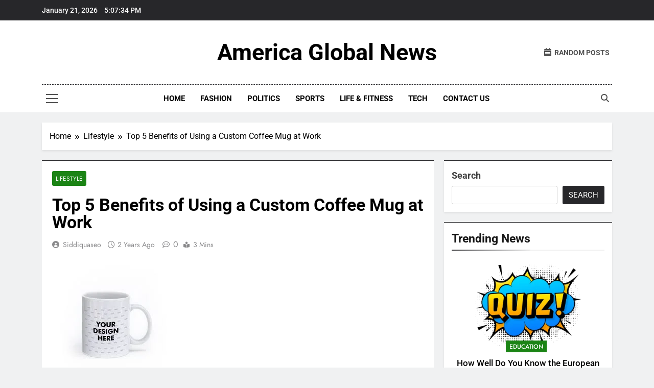

--- FILE ---
content_type: text/html; charset=UTF-8
request_url: https://americaglobalnews.com/top-5-benefits-of-using-a-custom-coffee-mug-at-work/
body_size: 19804
content:
<!doctype html>
<html lang="en-US">
<head>
	<meta charset="UTF-8">
	<meta name="viewport" content="width=device-width, initial-scale=1">
	<link rel="profile" href="https://gmpg.org/xfn/11">
	<title>Top 5 Benefits of Using a Custom Coffee Mug at Work &#8211; America Global News</title>
<meta name='robots' content='max-image-preview:large' />
<link rel="alternate" type="application/rss+xml" title="America Global News &raquo; Feed" href="https://americaglobalnews.com/feed/" />
<link rel="alternate" title="oEmbed (JSON)" type="application/json+oembed" href="https://americaglobalnews.com/wp-json/oembed/1.0/embed?url=https%3A%2F%2Famericaglobalnews.com%2Ftop-5-benefits-of-using-a-custom-coffee-mug-at-work%2F" />
<link rel="alternate" title="oEmbed (XML)" type="text/xml+oembed" href="https://americaglobalnews.com/wp-json/oembed/1.0/embed?url=https%3A%2F%2Famericaglobalnews.com%2Ftop-5-benefits-of-using-a-custom-coffee-mug-at-work%2F&#038;format=xml" />
<style id='wp-img-auto-sizes-contain-inline-css'>
img:is([sizes=auto i],[sizes^="auto," i]){contain-intrinsic-size:3000px 1500px}
/*# sourceURL=wp-img-auto-sizes-contain-inline-css */
</style>

<style id='wp-emoji-styles-inline-css'>

	img.wp-smiley, img.emoji {
		display: inline !important;
		border: none !important;
		box-shadow: none !important;
		height: 1em !important;
		width: 1em !important;
		margin: 0 0.07em !important;
		vertical-align: -0.1em !important;
		background: none !important;
		padding: 0 !important;
	}
/*# sourceURL=wp-emoji-styles-inline-css */
</style>
<link rel='stylesheet' id='wp-block-library-css' href='https://americaglobalnews.com/wp-includes/css/dist/block-library/style.min.css?ver=6.9' media='all' />
<style id='wp-block-heading-inline-css'>
h1:where(.wp-block-heading).has-background,h2:where(.wp-block-heading).has-background,h3:where(.wp-block-heading).has-background,h4:where(.wp-block-heading).has-background,h5:where(.wp-block-heading).has-background,h6:where(.wp-block-heading).has-background{padding:1.25em 2.375em}h1.has-text-align-left[style*=writing-mode]:where([style*=vertical-lr]),h1.has-text-align-right[style*=writing-mode]:where([style*=vertical-rl]),h2.has-text-align-left[style*=writing-mode]:where([style*=vertical-lr]),h2.has-text-align-right[style*=writing-mode]:where([style*=vertical-rl]),h3.has-text-align-left[style*=writing-mode]:where([style*=vertical-lr]),h3.has-text-align-right[style*=writing-mode]:where([style*=vertical-rl]),h4.has-text-align-left[style*=writing-mode]:where([style*=vertical-lr]),h4.has-text-align-right[style*=writing-mode]:where([style*=vertical-rl]),h5.has-text-align-left[style*=writing-mode]:where([style*=vertical-lr]),h5.has-text-align-right[style*=writing-mode]:where([style*=vertical-rl]),h6.has-text-align-left[style*=writing-mode]:where([style*=vertical-lr]),h6.has-text-align-right[style*=writing-mode]:where([style*=vertical-rl]){rotate:180deg}
/*# sourceURL=https://americaglobalnews.com/wp-includes/blocks/heading/style.min.css */
</style>
<style id='wp-block-latest-posts-inline-css'>
.wp-block-latest-posts{box-sizing:border-box}.wp-block-latest-posts.alignleft{margin-right:2em}.wp-block-latest-posts.alignright{margin-left:2em}.wp-block-latest-posts.wp-block-latest-posts__list{list-style:none}.wp-block-latest-posts.wp-block-latest-posts__list li{clear:both;overflow-wrap:break-word}.wp-block-latest-posts.is-grid{display:flex;flex-wrap:wrap}.wp-block-latest-posts.is-grid li{margin:0 1.25em 1.25em 0;width:100%}@media (min-width:600px){.wp-block-latest-posts.columns-2 li{width:calc(50% - .625em)}.wp-block-latest-posts.columns-2 li:nth-child(2n){margin-right:0}.wp-block-latest-posts.columns-3 li{width:calc(33.33333% - .83333em)}.wp-block-latest-posts.columns-3 li:nth-child(3n){margin-right:0}.wp-block-latest-posts.columns-4 li{width:calc(25% - .9375em)}.wp-block-latest-posts.columns-4 li:nth-child(4n){margin-right:0}.wp-block-latest-posts.columns-5 li{width:calc(20% - 1em)}.wp-block-latest-posts.columns-5 li:nth-child(5n){margin-right:0}.wp-block-latest-posts.columns-6 li{width:calc(16.66667% - 1.04167em)}.wp-block-latest-posts.columns-6 li:nth-child(6n){margin-right:0}}:root :where(.wp-block-latest-posts.is-grid){padding:0}:root :where(.wp-block-latest-posts.wp-block-latest-posts__list){padding-left:0}.wp-block-latest-posts__post-author,.wp-block-latest-posts__post-date{display:block;font-size:.8125em}.wp-block-latest-posts__post-excerpt,.wp-block-latest-posts__post-full-content{margin-bottom:1em;margin-top:.5em}.wp-block-latest-posts__featured-image a{display:inline-block}.wp-block-latest-posts__featured-image img{height:auto;max-width:100%;width:auto}.wp-block-latest-posts__featured-image.alignleft{float:left;margin-right:1em}.wp-block-latest-posts__featured-image.alignright{float:right;margin-left:1em}.wp-block-latest-posts__featured-image.aligncenter{margin-bottom:1em;text-align:center}
/*# sourceURL=https://americaglobalnews.com/wp-includes/blocks/latest-posts/style.min.css */
</style>
<style id='wp-block-search-inline-css'>
.wp-block-search__button{margin-left:10px;word-break:normal}.wp-block-search__button.has-icon{line-height:0}.wp-block-search__button svg{height:1.25em;min-height:24px;min-width:24px;width:1.25em;fill:currentColor;vertical-align:text-bottom}:where(.wp-block-search__button){border:1px solid #ccc;padding:6px 10px}.wp-block-search__inside-wrapper{display:flex;flex:auto;flex-wrap:nowrap;max-width:100%}.wp-block-search__label{width:100%}.wp-block-search.wp-block-search__button-only .wp-block-search__button{box-sizing:border-box;display:flex;flex-shrink:0;justify-content:center;margin-left:0;max-width:100%}.wp-block-search.wp-block-search__button-only .wp-block-search__inside-wrapper{min-width:0!important;transition-property:width}.wp-block-search.wp-block-search__button-only .wp-block-search__input{flex-basis:100%;transition-duration:.3s}.wp-block-search.wp-block-search__button-only.wp-block-search__searchfield-hidden,.wp-block-search.wp-block-search__button-only.wp-block-search__searchfield-hidden .wp-block-search__inside-wrapper{overflow:hidden}.wp-block-search.wp-block-search__button-only.wp-block-search__searchfield-hidden .wp-block-search__input{border-left-width:0!important;border-right-width:0!important;flex-basis:0;flex-grow:0;margin:0;min-width:0!important;padding-left:0!important;padding-right:0!important;width:0!important}:where(.wp-block-search__input){appearance:none;border:1px solid #949494;flex-grow:1;font-family:inherit;font-size:inherit;font-style:inherit;font-weight:inherit;letter-spacing:inherit;line-height:inherit;margin-left:0;margin-right:0;min-width:3rem;padding:8px;text-decoration:unset!important;text-transform:inherit}:where(.wp-block-search__button-inside .wp-block-search__inside-wrapper){background-color:#fff;border:1px solid #949494;box-sizing:border-box;padding:4px}:where(.wp-block-search__button-inside .wp-block-search__inside-wrapper) .wp-block-search__input{border:none;border-radius:0;padding:0 4px}:where(.wp-block-search__button-inside .wp-block-search__inside-wrapper) .wp-block-search__input:focus{outline:none}:where(.wp-block-search__button-inside .wp-block-search__inside-wrapper) :where(.wp-block-search__button){padding:4px 8px}.wp-block-search.aligncenter .wp-block-search__inside-wrapper{margin:auto}.wp-block[data-align=right] .wp-block-search.wp-block-search__button-only .wp-block-search__inside-wrapper{float:right}
/*# sourceURL=https://americaglobalnews.com/wp-includes/blocks/search/style.min.css */
</style>
<style id='wp-block-group-inline-css'>
.wp-block-group{box-sizing:border-box}:where(.wp-block-group.wp-block-group-is-layout-constrained){position:relative}
/*# sourceURL=https://americaglobalnews.com/wp-includes/blocks/group/style.min.css */
</style>
<style id='wp-block-paragraph-inline-css'>
.is-small-text{font-size:.875em}.is-regular-text{font-size:1em}.is-large-text{font-size:2.25em}.is-larger-text{font-size:3em}.has-drop-cap:not(:focus):first-letter{float:left;font-size:8.4em;font-style:normal;font-weight:100;line-height:.68;margin:.05em .1em 0 0;text-transform:uppercase}body.rtl .has-drop-cap:not(:focus):first-letter{float:none;margin-left:.1em}p.has-drop-cap.has-background{overflow:hidden}:root :where(p.has-background){padding:1.25em 2.375em}:where(p.has-text-color:not(.has-link-color)) a{color:inherit}p.has-text-align-left[style*="writing-mode:vertical-lr"],p.has-text-align-right[style*="writing-mode:vertical-rl"]{rotate:180deg}
/*# sourceURL=https://americaglobalnews.com/wp-includes/blocks/paragraph/style.min.css */
</style>
<style id='global-styles-inline-css'>
:root{--wp--preset--aspect-ratio--square: 1;--wp--preset--aspect-ratio--4-3: 4/3;--wp--preset--aspect-ratio--3-4: 3/4;--wp--preset--aspect-ratio--3-2: 3/2;--wp--preset--aspect-ratio--2-3: 2/3;--wp--preset--aspect-ratio--16-9: 16/9;--wp--preset--aspect-ratio--9-16: 9/16;--wp--preset--color--black: #000000;--wp--preset--color--cyan-bluish-gray: #abb8c3;--wp--preset--color--white: #ffffff;--wp--preset--color--pale-pink: #f78da7;--wp--preset--color--vivid-red: #cf2e2e;--wp--preset--color--luminous-vivid-orange: #ff6900;--wp--preset--color--luminous-vivid-amber: #fcb900;--wp--preset--color--light-green-cyan: #7bdcb5;--wp--preset--color--vivid-green-cyan: #00d084;--wp--preset--color--pale-cyan-blue: #8ed1fc;--wp--preset--color--vivid-cyan-blue: #0693e3;--wp--preset--color--vivid-purple: #9b51e0;--wp--preset--gradient--vivid-cyan-blue-to-vivid-purple: linear-gradient(135deg,rgb(6,147,227) 0%,rgb(155,81,224) 100%);--wp--preset--gradient--light-green-cyan-to-vivid-green-cyan: linear-gradient(135deg,rgb(122,220,180) 0%,rgb(0,208,130) 100%);--wp--preset--gradient--luminous-vivid-amber-to-luminous-vivid-orange: linear-gradient(135deg,rgb(252,185,0) 0%,rgb(255,105,0) 100%);--wp--preset--gradient--luminous-vivid-orange-to-vivid-red: linear-gradient(135deg,rgb(255,105,0) 0%,rgb(207,46,46) 100%);--wp--preset--gradient--very-light-gray-to-cyan-bluish-gray: linear-gradient(135deg,rgb(238,238,238) 0%,rgb(169,184,195) 100%);--wp--preset--gradient--cool-to-warm-spectrum: linear-gradient(135deg,rgb(74,234,220) 0%,rgb(151,120,209) 20%,rgb(207,42,186) 40%,rgb(238,44,130) 60%,rgb(251,105,98) 80%,rgb(254,248,76) 100%);--wp--preset--gradient--blush-light-purple: linear-gradient(135deg,rgb(255,206,236) 0%,rgb(152,150,240) 100%);--wp--preset--gradient--blush-bordeaux: linear-gradient(135deg,rgb(254,205,165) 0%,rgb(254,45,45) 50%,rgb(107,0,62) 100%);--wp--preset--gradient--luminous-dusk: linear-gradient(135deg,rgb(255,203,112) 0%,rgb(199,81,192) 50%,rgb(65,88,208) 100%);--wp--preset--gradient--pale-ocean: linear-gradient(135deg,rgb(255,245,203) 0%,rgb(182,227,212) 50%,rgb(51,167,181) 100%);--wp--preset--gradient--electric-grass: linear-gradient(135deg,rgb(202,248,128) 0%,rgb(113,206,126) 100%);--wp--preset--gradient--midnight: linear-gradient(135deg,rgb(2,3,129) 0%,rgb(40,116,252) 100%);--wp--preset--font-size--small: 13px;--wp--preset--font-size--medium: 20px;--wp--preset--font-size--large: 36px;--wp--preset--font-size--x-large: 42px;--wp--preset--spacing--20: 0.44rem;--wp--preset--spacing--30: 0.67rem;--wp--preset--spacing--40: 1rem;--wp--preset--spacing--50: 1.5rem;--wp--preset--spacing--60: 2.25rem;--wp--preset--spacing--70: 3.38rem;--wp--preset--spacing--80: 5.06rem;--wp--preset--shadow--natural: 6px 6px 9px rgba(0, 0, 0, 0.2);--wp--preset--shadow--deep: 12px 12px 50px rgba(0, 0, 0, 0.4);--wp--preset--shadow--sharp: 6px 6px 0px rgba(0, 0, 0, 0.2);--wp--preset--shadow--outlined: 6px 6px 0px -3px rgb(255, 255, 255), 6px 6px rgb(0, 0, 0);--wp--preset--shadow--crisp: 6px 6px 0px rgb(0, 0, 0);}:where(.is-layout-flex){gap: 0.5em;}:where(.is-layout-grid){gap: 0.5em;}body .is-layout-flex{display: flex;}.is-layout-flex{flex-wrap: wrap;align-items: center;}.is-layout-flex > :is(*, div){margin: 0;}body .is-layout-grid{display: grid;}.is-layout-grid > :is(*, div){margin: 0;}:where(.wp-block-columns.is-layout-flex){gap: 2em;}:where(.wp-block-columns.is-layout-grid){gap: 2em;}:where(.wp-block-post-template.is-layout-flex){gap: 1.25em;}:where(.wp-block-post-template.is-layout-grid){gap: 1.25em;}.has-black-color{color: var(--wp--preset--color--black) !important;}.has-cyan-bluish-gray-color{color: var(--wp--preset--color--cyan-bluish-gray) !important;}.has-white-color{color: var(--wp--preset--color--white) !important;}.has-pale-pink-color{color: var(--wp--preset--color--pale-pink) !important;}.has-vivid-red-color{color: var(--wp--preset--color--vivid-red) !important;}.has-luminous-vivid-orange-color{color: var(--wp--preset--color--luminous-vivid-orange) !important;}.has-luminous-vivid-amber-color{color: var(--wp--preset--color--luminous-vivid-amber) !important;}.has-light-green-cyan-color{color: var(--wp--preset--color--light-green-cyan) !important;}.has-vivid-green-cyan-color{color: var(--wp--preset--color--vivid-green-cyan) !important;}.has-pale-cyan-blue-color{color: var(--wp--preset--color--pale-cyan-blue) !important;}.has-vivid-cyan-blue-color{color: var(--wp--preset--color--vivid-cyan-blue) !important;}.has-vivid-purple-color{color: var(--wp--preset--color--vivid-purple) !important;}.has-black-background-color{background-color: var(--wp--preset--color--black) !important;}.has-cyan-bluish-gray-background-color{background-color: var(--wp--preset--color--cyan-bluish-gray) !important;}.has-white-background-color{background-color: var(--wp--preset--color--white) !important;}.has-pale-pink-background-color{background-color: var(--wp--preset--color--pale-pink) !important;}.has-vivid-red-background-color{background-color: var(--wp--preset--color--vivid-red) !important;}.has-luminous-vivid-orange-background-color{background-color: var(--wp--preset--color--luminous-vivid-orange) !important;}.has-luminous-vivid-amber-background-color{background-color: var(--wp--preset--color--luminous-vivid-amber) !important;}.has-light-green-cyan-background-color{background-color: var(--wp--preset--color--light-green-cyan) !important;}.has-vivid-green-cyan-background-color{background-color: var(--wp--preset--color--vivid-green-cyan) !important;}.has-pale-cyan-blue-background-color{background-color: var(--wp--preset--color--pale-cyan-blue) !important;}.has-vivid-cyan-blue-background-color{background-color: var(--wp--preset--color--vivid-cyan-blue) !important;}.has-vivid-purple-background-color{background-color: var(--wp--preset--color--vivid-purple) !important;}.has-black-border-color{border-color: var(--wp--preset--color--black) !important;}.has-cyan-bluish-gray-border-color{border-color: var(--wp--preset--color--cyan-bluish-gray) !important;}.has-white-border-color{border-color: var(--wp--preset--color--white) !important;}.has-pale-pink-border-color{border-color: var(--wp--preset--color--pale-pink) !important;}.has-vivid-red-border-color{border-color: var(--wp--preset--color--vivid-red) !important;}.has-luminous-vivid-orange-border-color{border-color: var(--wp--preset--color--luminous-vivid-orange) !important;}.has-luminous-vivid-amber-border-color{border-color: var(--wp--preset--color--luminous-vivid-amber) !important;}.has-light-green-cyan-border-color{border-color: var(--wp--preset--color--light-green-cyan) !important;}.has-vivid-green-cyan-border-color{border-color: var(--wp--preset--color--vivid-green-cyan) !important;}.has-pale-cyan-blue-border-color{border-color: var(--wp--preset--color--pale-cyan-blue) !important;}.has-vivid-cyan-blue-border-color{border-color: var(--wp--preset--color--vivid-cyan-blue) !important;}.has-vivid-purple-border-color{border-color: var(--wp--preset--color--vivid-purple) !important;}.has-vivid-cyan-blue-to-vivid-purple-gradient-background{background: var(--wp--preset--gradient--vivid-cyan-blue-to-vivid-purple) !important;}.has-light-green-cyan-to-vivid-green-cyan-gradient-background{background: var(--wp--preset--gradient--light-green-cyan-to-vivid-green-cyan) !important;}.has-luminous-vivid-amber-to-luminous-vivid-orange-gradient-background{background: var(--wp--preset--gradient--luminous-vivid-amber-to-luminous-vivid-orange) !important;}.has-luminous-vivid-orange-to-vivid-red-gradient-background{background: var(--wp--preset--gradient--luminous-vivid-orange-to-vivid-red) !important;}.has-very-light-gray-to-cyan-bluish-gray-gradient-background{background: var(--wp--preset--gradient--very-light-gray-to-cyan-bluish-gray) !important;}.has-cool-to-warm-spectrum-gradient-background{background: var(--wp--preset--gradient--cool-to-warm-spectrum) !important;}.has-blush-light-purple-gradient-background{background: var(--wp--preset--gradient--blush-light-purple) !important;}.has-blush-bordeaux-gradient-background{background: var(--wp--preset--gradient--blush-bordeaux) !important;}.has-luminous-dusk-gradient-background{background: var(--wp--preset--gradient--luminous-dusk) !important;}.has-pale-ocean-gradient-background{background: var(--wp--preset--gradient--pale-ocean) !important;}.has-electric-grass-gradient-background{background: var(--wp--preset--gradient--electric-grass) !important;}.has-midnight-gradient-background{background: var(--wp--preset--gradient--midnight) !important;}.has-small-font-size{font-size: var(--wp--preset--font-size--small) !important;}.has-medium-font-size{font-size: var(--wp--preset--font-size--medium) !important;}.has-large-font-size{font-size: var(--wp--preset--font-size--large) !important;}.has-x-large-font-size{font-size: var(--wp--preset--font-size--x-large) !important;}
/*# sourceURL=global-styles-inline-css */
</style>

<style id='classic-theme-styles-inline-css'>
/*! This file is auto-generated */
.wp-block-button__link{color:#fff;background-color:#32373c;border-radius:9999px;box-shadow:none;text-decoration:none;padding:calc(.667em + 2px) calc(1.333em + 2px);font-size:1.125em}.wp-block-file__button{background:#32373c;color:#fff;text-decoration:none}
/*# sourceURL=/wp-includes/css/classic-themes.min.css */
</style>
<link rel='stylesheet' id='ansar-import-css' href='https://americaglobalnews.com/wp-content/plugins/ansar-import/public/css/ansar-import-public.css?ver=2.1.0' media='all' />
<link rel='stylesheet' id='fontawesome-css' href='https://americaglobalnews.com/wp-content/themes/newsmatic/assets/lib/fontawesome/css/all.min.css?ver=5.15.3' media='all' />
<link rel='stylesheet' id='fontawesome-6-css' href='https://americaglobalnews.com/wp-content/themes/newsmatic/assets/lib/fontawesome-6/css/all.min.css?ver=6.5.1' media='all' />
<link rel='stylesheet' id='slick-css' href='https://americaglobalnews.com/wp-content/themes/newsmatic/assets/lib/slick/slick.css?ver=1.8.1' media='all' />
<link rel='stylesheet' id='newsmatic-typo-fonts-css' href='https://americaglobalnews.com/wp-content/fonts/4e945e3d34b0c4998c8721b643738d15.css' media='all' />
<link rel='stylesheet' id='newsmatic-style-css' href='https://americaglobalnews.com/wp-content/themes/newsmatic/style.css?ver=1.3.18' media='all' />
<style id='newsmatic-style-inline-css'>
body.newsmatic_font_typography{ --newsmatic-global-preset-color-1: #64748b;}
 body.newsmatic_font_typography{ --newsmatic-global-preset-color-2: #27272a;}
 body.newsmatic_font_typography{ --newsmatic-global-preset-color-3: #ef4444;}
 body.newsmatic_font_typography{ --newsmatic-global-preset-color-4: #eab308;}
 body.newsmatic_font_typography{ --newsmatic-global-preset-color-5: #84cc16;}
 body.newsmatic_font_typography{ --newsmatic-global-preset-color-6: #22c55e;}
 body.newsmatic_font_typography{ --newsmatic-global-preset-color-7: #06b6d4;}
 body.newsmatic_font_typography{ --newsmatic-global-preset-color-8: #0284c7;}
 body.newsmatic_font_typography{ --newsmatic-global-preset-color-9: #6366f1;}
 body.newsmatic_font_typography{ --newsmatic-global-preset-color-10: #84cc16;}
 body.newsmatic_font_typography{ --newsmatic-global-preset-color-11: #a855f7;}
 body.newsmatic_font_typography{ --newsmatic-global-preset-color-12: #f43f5e;}
 body.newsmatic_font_typography{ --newsmatic-global-preset-gradient-color-1: linear-gradient( 135deg, #485563 10%, #29323c 100%);}
 body.newsmatic_font_typography{ --newsmatic-global-preset-gradient-color-2: linear-gradient( 135deg, #FF512F 10%, #F09819 100%);}
 body.newsmatic_font_typography{ --newsmatic-global-preset-gradient-color-3: linear-gradient( 135deg, #00416A 10%, #E4E5E6 100%);}
 body.newsmatic_font_typography{ --newsmatic-global-preset-gradient-color-4: linear-gradient( 135deg, #CE9FFC 10%, #7367F0 100%);}
 body.newsmatic_font_typography{ --newsmatic-global-preset-gradient-color-5: linear-gradient( 135deg, #90F7EC 10%, #32CCBC 100%);}
 body.newsmatic_font_typography{ --newsmatic-global-preset-gradient-color-6: linear-gradient( 135deg, #81FBB8 10%, #28C76F 100%);}
 body.newsmatic_font_typography{ --newsmatic-global-preset-gradient-color-7: linear-gradient( 135deg, #EB3349 10%, #F45C43 100%);}
 body.newsmatic_font_typography{ --newsmatic-global-preset-gradient-color-8: linear-gradient( 135deg, #FFF720 10%, #3CD500 100%);}
 body.newsmatic_font_typography{ --newsmatic-global-preset-gradient-color-9: linear-gradient( 135deg, #FF96F9 10%, #C32BAC 100%);}
 body.newsmatic_font_typography{ --newsmatic-global-preset-gradient-color-10: linear-gradient( 135deg, #69FF97 10%, #00E4FF 100%);}
 body.newsmatic_font_typography{ --newsmatic-global-preset-gradient-color-11: linear-gradient( 135deg, #3C8CE7 10%, #00EAFF 100%);}
 body.newsmatic_font_typography{ --newsmatic-global-preset-gradient-color-12: linear-gradient( 135deg, #FF7AF5 10%, #513162 100%);}
 body.newsmatic_font_typography{ --theme-block-top-border-color: var( --newsmatic-global-preset-color-2 );}
.newsmatic_font_typography { --header-padding: 35px;} .newsmatic_font_typography { --header-padding-tablet: 30px;} .newsmatic_font_typography { --header-padding-smartphone: 30px;}.newsmatic_main_body .site-header.layout--default .top-header{ background: var( --newsmatic-global-preset-color-2 )}.newsmatic_font_typography .header-custom-button{ background: linear-gradient(135deg,rgb(178,7,29) 0%,rgb(1,1,1) 100%)}.newsmatic_font_typography .header-custom-button:hover{ background: #b2071d}.newsmatic_font_typography { --site-title-family : Roboto; }
.newsmatic_font_typography { --site-title-weight : 700; }
.newsmatic_font_typography { --site-title-texttransform : capitalize; }
.newsmatic_font_typography { --site-title-textdecoration : none; }
.newsmatic_font_typography { --site-title-size : 45px; }
.newsmatic_font_typography { --site-title-size-tab : 43px; }
.newsmatic_font_typography { --site-title-size-mobile : 40px; }
.newsmatic_font_typography { --site-title-lineheight : 45px; }
.newsmatic_font_typography { --site-title-lineheight-tab : 42px; }
.newsmatic_font_typography { --site-title-lineheight-mobile : 40px; }
.newsmatic_font_typography { --site-title-letterspacing : 0px; }
.newsmatic_font_typography { --site-title-letterspacing-tab : 0px; }
.newsmatic_font_typography { --site-title-letterspacing-mobile : 0px; }
.newsmatic_font_typography { --site-tagline-family : Roboto; }
.newsmatic_font_typography { --site-tagline-weight : 400; }
.newsmatic_font_typography { --site-tagline-texttransform : capitalize; }
.newsmatic_font_typography { --site-tagline-textdecoration : none; }
.newsmatic_font_typography { --site-tagline-size : 16px; }
.newsmatic_font_typography { --site-tagline-size-tab : 16px; }
.newsmatic_font_typography { --site-tagline-size-mobile : 16px; }
.newsmatic_font_typography { --site-tagline-lineheight : 26px; }
.newsmatic_font_typography { --site-tagline-lineheight-tab : 26px; }
.newsmatic_font_typography { --site-tagline-lineheight-mobile : 16px; }
.newsmatic_font_typography { --site-tagline-letterspacing : 0px; }
.newsmatic_font_typography { --site-tagline-letterspacing-tab : 0px; }
.newsmatic_font_typography { --site-tagline-letterspacing-mobile : 0px; }
body .site-branding img.custom-logo{ width: 230px; }@media(max-width: 940px) { body .site-branding img.custom-logo{ width: 200px; } }
@media(max-width: 610px) { body .site-branding img.custom-logo{ width: 200px; } }
.newsmatic_font_typography  { --menu-color-hover : var( --newsmatic-global-preset-color-1 ); }.newsmatic_font_typography  { --sidebar-toggle-color: #525252;}.newsmatic_font_typography  { --sidebar-toggle-color-hover : #1B8415; }.newsmatic_font_typography  { --search-color: #525252;}.newsmatic_font_typography  { --search-color-hover : #1B8415; }.newsmatic_main_body { --site-bk-color: #F0F1F2}.newsmatic_font_typography  { --move-to-top-background-color: #1B8415;}.newsmatic_font_typography  { --move-to-top-background-color-hover : #1B8415; }.newsmatic_font_typography  { --move-to-top-color: #fff;}.newsmatic_font_typography  { --move-to-top-color-hover : #fff; }@media(max-width: 610px) { .ads-banner{ display : block;} }@media(max-width: 610px) { body #newsmatic-scroll-to-top.show{ display : none;} }body .site-header.layout--default .menu-section .row{ border-top: 1px dashed var( --newsmatic-global-preset-color-2 );}body .site-footer.dark_bk{ border-top: 5px none var( --newsmatic-global-preset-color-2 );}.newsmatic_main_body .site-header.layout--default .site-branding-section { background-image: url() }.newsmatic_main_body .site-header.layout--default .site-branding-section{ background-position:center top}.newsmatic_main_body .site-header.layout--default .site-branding-section{ background-attachment: scroll}.newsmatic_main_body .site-header.layout--default .site-branding-section{ background-size: cover}.newsmatic_font_typography  { --custom-btn-color: #ffffff;}.newsmatic_font_typography  { --custom-btn-color-hover : #ffffff; } body.newsmatic_main_body{ --theme-color-red: var( --newsmatic-global-preset-color-2 );} body.newsmatic_dark_mode{ --theme-color-red: var( --newsmatic-global-preset-color-2 );}body .post-categories .cat-item.cat-68 { background-color : #1B8415} body .newsmatic-category-no-bk .post-categories .cat-item.cat-68 a  { color : #1B8415} body.single .post-categories .cat-item.cat-68 { background-color : #1B8415} body .post-categories .cat-item.cat-38 { background-color : #1B8415} body .newsmatic-category-no-bk .post-categories .cat-item.cat-38 a  { color : #1B8415} body.single .post-categories .cat-item.cat-38 { background-color : #1B8415} body .post-categories .cat-item.cat-70 { background-color : #1B8415} body .newsmatic-category-no-bk .post-categories .cat-item.cat-70 a  { color : #1B8415} body.single .post-categories .cat-item.cat-70 { background-color : #1B8415} body .post-categories .cat-item.cat-47 { background-color : #1B8415} body .newsmatic-category-no-bk .post-categories .cat-item.cat-47 a  { color : #1B8415} body.single .post-categories .cat-item.cat-47 { background-color : #1B8415} body .post-categories .cat-item.cat-14 { background-color : #1B8415} body .newsmatic-category-no-bk .post-categories .cat-item.cat-14 a  { color : #1B8415} body.single .post-categories .cat-item.cat-14 { background-color : #1B8415} body .post-categories .cat-item.cat-1 { background-color : #1B8415} body .newsmatic-category-no-bk .post-categories .cat-item.cat-1 a  { color : #1B8415} body.single .post-categories .cat-item.cat-1 { background-color : #1B8415} body .post-categories .cat-item.cat-8 { background-color : #1B8415} body .newsmatic-category-no-bk .post-categories .cat-item.cat-8 a  { color : #1B8415} body.single .post-categories .cat-item.cat-8 { background-color : #1B8415} body .post-categories .cat-item.cat-51 { background-color : #1B8415} body .newsmatic-category-no-bk .post-categories .cat-item.cat-51 a  { color : #1B8415} body.single .post-categories .cat-item.cat-51 { background-color : #1B8415} body .post-categories .cat-item.cat-11 { background-color : #1B8415} body .newsmatic-category-no-bk .post-categories .cat-item.cat-11 a  { color : #1B8415} body.single .post-categories .cat-item.cat-11 { background-color : #1B8415} body .post-categories .cat-item.cat-57 { background-color : #1B8415} body .newsmatic-category-no-bk .post-categories .cat-item.cat-57 a  { color : #1B8415} body.single .post-categories .cat-item.cat-57 { background-color : #1B8415} body .post-categories .cat-item.cat-10 { background-color : #1B8415} body .newsmatic-category-no-bk .post-categories .cat-item.cat-10 a  { color : #1B8415} body.single .post-categories .cat-item.cat-10 { background-color : #1B8415} body .post-categories .cat-item.cat-95 { background-color : #1B8415} body .newsmatic-category-no-bk .post-categories .cat-item.cat-95 a  { color : #1B8415} body.single .post-categories .cat-item.cat-95 { background-color : #1B8415} body .post-categories .cat-item.cat-60 { background-color : #1B8415} body .newsmatic-category-no-bk .post-categories .cat-item.cat-60 a  { color : #1B8415} body.single .post-categories .cat-item.cat-60 { background-color : #1B8415} body .post-categories .cat-item.cat-93 { background-color : #1B8415} body .newsmatic-category-no-bk .post-categories .cat-item.cat-93 a  { color : #1B8415} body.single .post-categories .cat-item.cat-93 { background-color : #1B8415} body .post-categories .cat-item.cat-62 { background-color : #1B8415} body .newsmatic-category-no-bk .post-categories .cat-item.cat-62 a  { color : #1B8415} body.single .post-categories .cat-item.cat-62 { background-color : #1B8415} body .post-categories .cat-item.cat-23 { background-color : #1B8415} body .newsmatic-category-no-bk .post-categories .cat-item.cat-23 a  { color : #1B8415} body.single .post-categories .cat-item.cat-23 { background-color : #1B8415} body .post-categories .cat-item.cat-19 { background-color : #1B8415} body .newsmatic-category-no-bk .post-categories .cat-item.cat-19 a  { color : #1B8415} body.single .post-categories .cat-item.cat-19 { background-color : #1B8415} body .post-categories .cat-item.cat-6 { background-color : var( --newsmatic-global-preset-color-1 )} body .newsmatic-category-no-bk .post-categories .cat-item.cat-6 a  { color : var( --newsmatic-global-preset-color-1 )} body.single .post-categories .cat-item.cat-6 { background-color : var( --newsmatic-global-preset-color-1 )} body .post-categories .cat-item.cat-69 { background-color : #1B8415} body .newsmatic-category-no-bk .post-categories .cat-item.cat-69 a  { color : #1B8415} body.single .post-categories .cat-item.cat-69 { background-color : #1B8415} body .post-categories .cat-item.cat-20 { background-color : #1B8415} body .newsmatic-category-no-bk .post-categories .cat-item.cat-20 a  { color : #1B8415} body.single .post-categories .cat-item.cat-20 { background-color : #1B8415} body .post-categories .cat-item.cat-92 { background-color : #1B8415} body .newsmatic-category-no-bk .post-categories .cat-item.cat-92 a  { color : #1B8415} body.single .post-categories .cat-item.cat-92 { background-color : #1B8415} body .post-categories .cat-item.cat-18 { background-color : #1B8415} body .newsmatic-category-no-bk .post-categories .cat-item.cat-18 a  { color : #1B8415} body.single .post-categories .cat-item.cat-18 { background-color : #1B8415} body .post-categories .cat-item.cat-59 { background-color : #1B8415} body .newsmatic-category-no-bk .post-categories .cat-item.cat-59 a  { color : #1B8415} body.single .post-categories .cat-item.cat-59 { background-color : #1B8415} body .post-categories .cat-item.cat-17 { background-color : #1B8415} body .newsmatic-category-no-bk .post-categories .cat-item.cat-17 a  { color : #1B8415} body.single .post-categories .cat-item.cat-17 { background-color : #1B8415} body .post-categories .cat-item.cat-50 { background-color : #1B8415} body .newsmatic-category-no-bk .post-categories .cat-item.cat-50 a  { color : #1B8415} body.single .post-categories .cat-item.cat-50 { background-color : #1B8415} body .post-categories .cat-item.cat-27 { background-color : #1B8415} body .newsmatic-category-no-bk .post-categories .cat-item.cat-27 a  { color : #1B8415} body.single .post-categories .cat-item.cat-27 { background-color : #1B8415} body .post-categories .cat-item.cat-12 { background-color : #1B8415} body .newsmatic-category-no-bk .post-categories .cat-item.cat-12 a  { color : #1B8415} body.single .post-categories .cat-item.cat-12 { background-color : #1B8415} body .post-categories .cat-item.cat-67 { background-color : #1B8415} body .newsmatic-category-no-bk .post-categories .cat-item.cat-67 a  { color : #1B8415} body.single .post-categories .cat-item.cat-67 { background-color : #1B8415} body .post-categories .cat-item.cat-66 { background-color : #1B8415} body .newsmatic-category-no-bk .post-categories .cat-item.cat-66 a  { color : #1B8415} body.single .post-categories .cat-item.cat-66 { background-color : #1B8415} body .post-categories .cat-item.cat-36 { background-color : #1B8415} body .newsmatic-category-no-bk .post-categories .cat-item.cat-36 a  { color : #1B8415} body.single .post-categories .cat-item.cat-36 { background-color : #1B8415} body .post-categories .cat-item.cat-54 { background-color : #1B8415} body .newsmatic-category-no-bk .post-categories .cat-item.cat-54 a  { color : #1B8415} body.single .post-categories .cat-item.cat-54 { background-color : #1B8415} body .post-categories .cat-item.cat-16 { background-color : #1B8415} body .newsmatic-category-no-bk .post-categories .cat-item.cat-16 a  { color : #1B8415} body.single .post-categories .cat-item.cat-16 { background-color : #1B8415} body .post-categories .cat-item.cat-65 { background-color : #1B8415} body .newsmatic-category-no-bk .post-categories .cat-item.cat-65 a  { color : #1B8415} body.single .post-categories .cat-item.cat-65 { background-color : #1B8415} body .post-categories .cat-item.cat-28 { background-color : #1B8415} body .newsmatic-category-no-bk .post-categories .cat-item.cat-28 a  { color : #1B8415} body.single .post-categories .cat-item.cat-28 { background-color : #1B8415} body .post-categories .cat-item.cat-71 { background-color : #1B8415} body .newsmatic-category-no-bk .post-categories .cat-item.cat-71 a  { color : #1B8415} body.single .post-categories .cat-item.cat-71 { background-color : #1B8415} body .post-categories .cat-item.cat-7 { background-color : #1B8415} body .newsmatic-category-no-bk .post-categories .cat-item.cat-7 a  { color : #1B8415} body.single .post-categories .cat-item.cat-7 { background-color : #1B8415} body .post-categories .cat-item.cat-37 { background-color : #1B8415} body .newsmatic-category-no-bk .post-categories .cat-item.cat-37 a  { color : #1B8415} body.single .post-categories .cat-item.cat-37 { background-color : #1B8415} body .post-categories .cat-item.cat-21 { background-color : #1B8415} body .newsmatic-category-no-bk .post-categories .cat-item.cat-21 a  { color : #1B8415} body.single .post-categories .cat-item.cat-21 { background-color : #1B8415} body .post-categories .cat-item.cat-13 { background-color : #1B8415} body .newsmatic-category-no-bk .post-categories .cat-item.cat-13 a  { color : #1B8415} body.single .post-categories .cat-item.cat-13 { background-color : #1B8415} body .post-categories .cat-item.cat-30 { background-color : #1B8415} body .newsmatic-category-no-bk .post-categories .cat-item.cat-30 a  { color : #1B8415} body.single .post-categories .cat-item.cat-30 { background-color : #1B8415} body .post-categories .cat-item.cat-61 { background-color : #1B8415} body .newsmatic-category-no-bk .post-categories .cat-item.cat-61 a  { color : #1B8415} body.single .post-categories .cat-item.cat-61 { background-color : #1B8415} body .post-categories .cat-item.cat-58 { background-color : #1B8415} body .newsmatic-category-no-bk .post-categories .cat-item.cat-58 a  { color : #1B8415} body.single .post-categories .cat-item.cat-58 { background-color : #1B8415} body .post-categories .cat-item.cat-4 { background-color : var( --newsmatic-global-preset-color-1 )} body .newsmatic-category-no-bk .post-categories .cat-item.cat-4 a  { color : var( --newsmatic-global-preset-color-1 )} body.single .post-categories .cat-item.cat-4 { background-color : var( --newsmatic-global-preset-color-1 )} body .post-categories .cat-item.cat-33 { background-color : #1B8415} body .newsmatic-category-no-bk .post-categories .cat-item.cat-33 a  { color : #1B8415} body.single .post-categories .cat-item.cat-33 { background-color : #1B8415} body .post-categories .cat-item.cat-94 { background-color : #1B8415} body .newsmatic-category-no-bk .post-categories .cat-item.cat-94 a  { color : #1B8415} body.single .post-categories .cat-item.cat-94 { background-color : #1B8415} body .post-categories .cat-item.cat-35 { background-color : #1B8415} body .newsmatic-category-no-bk .post-categories .cat-item.cat-35 a  { color : #1B8415} body.single .post-categories .cat-item.cat-35 { background-color : #1B8415} body .post-categories .cat-item.cat-96 { background-color : #1B8415} body .newsmatic-category-no-bk .post-categories .cat-item.cat-96 a  { color : #1B8415} body.single .post-categories .cat-item.cat-96 { background-color : #1B8415} body .post-categories .cat-item.cat-49 { background-color : #1B8415} body .newsmatic-category-no-bk .post-categories .cat-item.cat-49 a  { color : #1B8415} body.single .post-categories .cat-item.cat-49 { background-color : #1B8415} body .post-categories .cat-item.cat-24 { background-color : #1B8415} body .newsmatic-category-no-bk .post-categories .cat-item.cat-24 a  { color : #1B8415} body.single .post-categories .cat-item.cat-24 { background-color : #1B8415} body .post-categories .cat-item.cat-55 { background-color : #1B8415} body .newsmatic-category-no-bk .post-categories .cat-item.cat-55 a  { color : #1B8415} body.single .post-categories .cat-item.cat-55 { background-color : #1B8415} body .post-categories .cat-item.cat-64 { background-color : #1B8415} body .newsmatic-category-no-bk .post-categories .cat-item.cat-64 a  { color : #1B8415} body.single .post-categories .cat-item.cat-64 { background-color : #1B8415} body .post-categories .cat-item.cat-63 { background-color : #1B8415} body .newsmatic-category-no-bk .post-categories .cat-item.cat-63 a  { color : #1B8415} body.single .post-categories .cat-item.cat-63 { background-color : #1B8415} body .post-categories .cat-item.cat-26 { background-color : #1B8415} body .newsmatic-category-no-bk .post-categories .cat-item.cat-26 a  { color : #1B8415} body.single .post-categories .cat-item.cat-26 { background-color : #1B8415} body .post-categories .cat-item.cat-22 { background-color : #1B8415} body .newsmatic-category-no-bk .post-categories .cat-item.cat-22 a  { color : #1B8415} body.single .post-categories .cat-item.cat-22 { background-color : #1B8415} body .post-categories .cat-item.cat-29 { background-color : #1B8415} body .newsmatic-category-no-bk .post-categories .cat-item.cat-29 a  { color : #1B8415} body.single .post-categories .cat-item.cat-29 { background-color : #1B8415} body .post-categories .cat-item.cat-15 { background-color : #1B8415} body .newsmatic-category-no-bk .post-categories .cat-item.cat-15 a  { color : #1B8415} body.single .post-categories .cat-item.cat-15 { background-color : #1B8415} body .post-categories .cat-item.cat-52 { background-color : #1B8415} body .newsmatic-category-no-bk .post-categories .cat-item.cat-52 a  { color : #1B8415} body.single .post-categories .cat-item.cat-52 { background-color : #1B8415} body .post-categories .cat-item.cat-48 { background-color : #1B8415} body .newsmatic-category-no-bk .post-categories .cat-item.cat-48 a  { color : #1B8415} body.single .post-categories .cat-item.cat-48 { background-color : #1B8415} body .post-categories .cat-item.cat-5 { background-color : var( --newsmatic-global-preset-color-1 )} body .newsmatic-category-no-bk .post-categories .cat-item.cat-5 a  { color : var( --newsmatic-global-preset-color-1 )} body.single .post-categories .cat-item.cat-5 { background-color : var( --newsmatic-global-preset-color-1 )} body .post-categories .cat-item.cat-25 { background-color : #1B8415} body .newsmatic-category-no-bk .post-categories .cat-item.cat-25 a  { color : #1B8415} body.single .post-categories .cat-item.cat-25 { background-color : #1B8415} body .post-categories .cat-item.cat-32 { background-color : #1B8415} body .newsmatic-category-no-bk .post-categories .cat-item.cat-32 a  { color : #1B8415} body.single .post-categories .cat-item.cat-32 { background-color : #1B8415} body .post-categories .cat-item.cat-9 { background-color : #1B8415} body .newsmatic-category-no-bk .post-categories .cat-item.cat-9 a  { color : #1B8415} body.single .post-categories .cat-item.cat-9 { background-color : #1B8415} body .post-categories .cat-item.cat-2 { background-color : var( --newsmatic-global-preset-color-1 )} body .newsmatic-category-no-bk .post-categories .cat-item.cat-2 a  { color : var( --newsmatic-global-preset-color-1 )} body.single .post-categories .cat-item.cat-2 { background-color : var( --newsmatic-global-preset-color-1 )} body .post-categories .cat-item.cat-53 { background-color : #1B8415} body .newsmatic-category-no-bk .post-categories .cat-item.cat-53 a  { color : #1B8415} body.single .post-categories .cat-item.cat-53 { background-color : #1B8415} body .post-categories .cat-item.cat-34 { background-color : #1B8415} body .newsmatic-category-no-bk .post-categories .cat-item.cat-34 a  { color : #1B8415} body.single .post-categories .cat-item.cat-34 { background-color : #1B8415} body .post-categories .cat-item.cat-31 { background-color : #1B8415} body .newsmatic-category-no-bk .post-categories .cat-item.cat-31 a  { color : #1B8415} body.single .post-categories .cat-item.cat-31 { background-color : #1B8415} body .post-categories .cat-item.cat-56 { background-color : #1B8415} body .newsmatic-category-no-bk .post-categories .cat-item.cat-56 a  { color : #1B8415} body.single .post-categories .cat-item.cat-56 { background-color : #1B8415}  #main-banner-section .main-banner-slider figure.post-thumb { border-radius: 0px; } #main-banner-section .main-banner-slider .post-element{ border-radius: 0px;}
 @media (max-width: 769px){ #main-banner-section .main-banner-slider figure.post-thumb { border-radius: 0px; } #main-banner-section .main-banner-slider .post-element { border-radius: 0px; } }
 @media (max-width: 548px){ #main-banner-section .main-banner-slider figure.post-thumb  { border-radius: 0px; } #main-banner-section .main-banner-slider .post-element { border-radius: 0px; } }
 #main-banner-section .main-banner-trailing-posts figure.post-thumb, #main-banner-section .banner-trailing-posts figure.post-thumb { border-radius: 0px } #main-banner-section .banner-trailing-posts .post-element { border-radius: 0px;}
 @media (max-width: 769px){ #main-banner-section .main-banner-trailing-posts figure.post-thumb,
				#main-banner-section .banner-trailing-posts figure.post-thumb { border-radius: 0px } #main-banner-section .banner-trailing-posts .post-element { border-radius: 0px;} }
 @media (max-width: 548px){ #main-banner-section .main-banner-trailing-posts figure.post-thumb,
				#main-banner-section .banner-trailing-posts figure.post-thumb  { border-radius: 0px  } #main-banner-section .banner-trailing-posts .post-element { border-radius: 0px;} }
 main.site-main .primary-content article figure.post-thumb-wrap { padding-bottom: calc( 0.25 * 100% ) }
 @media (max-width: 769px){ main.site-main .primary-content article figure.post-thumb-wrap { padding-bottom: calc( 0.4 * 100% ) } }
 @media (max-width: 548px){ main.site-main .primary-content article figure.post-thumb-wrap { padding-bottom: calc( 0.4 * 100% ) } }
 main.site-main .primary-content article figure.post-thumb-wrap { border-radius: 0px}
 @media (max-width: 769px){ main.site-main .primary-content article figure.post-thumb-wrap { border-radius: 0px } }
 @media (max-width: 548px){ main.site-main .primary-content article figure.post-thumb-wrap { border-radius: 0px  } }
#block--1689591137692w article figure.post-thumb-wrap { padding-bottom: calc( 0.6 * 100% ) }
 @media (max-width: 769px){ #block--1689591137692w article figure.post-thumb-wrap { padding-bottom: calc( 0.8 * 100% ) } }
 @media (max-width: 548px){ #block--1689591137692w article figure.post-thumb-wrap { padding-bottom: calc( 0.6 * 100% ) }}
#block--1689591137692w article figure.post-thumb-wrap { border-radius: 0px }
 @media (max-width: 769px){ #block--1689591137692w article figure.post-thumb-wrap { border-radius: 0px } }
 @media (max-width: 548px){ #block--1689591137692w article figure.post-thumb-wrap { border-radius: 0px } }
#block--1689591137695b article figure.post-thumb-wrap { padding-bottom: calc( 0.6 * 100% ) }
 @media (max-width: 769px){ #block--1689591137695b article figure.post-thumb-wrap { padding-bottom: calc( 0.8 * 100% ) } }
 @media (max-width: 548px){ #block--1689591137695b article figure.post-thumb-wrap { padding-bottom: calc( 0.6 * 100% ) }}
#block--1689591137695b article figure.post-thumb-wrap { border-radius: 0px }
 @media (max-width: 769px){ #block--1689591137695b article figure.post-thumb-wrap { border-radius: 0px } }
 @media (max-width: 548px){ #block--1689591137695b article figure.post-thumb-wrap { border-radius: 0px } }
#block--1689591137696k article figure.post-thumb-wrap { padding-bottom: calc( 0.3 * 100% ) }
 @media (max-width: 769px){ #block--1689591137696k article figure.post-thumb-wrap { padding-bottom: calc( 0.25 * 100% ) } }
 @media (max-width: 548px){ #block--1689591137696k article figure.post-thumb-wrap { padding-bottom: calc( 0.25 * 100% ) }}
#block--1689591137696k article figure.post-thumb-wrap { border-radius: 0px }
 @media (max-width: 769px){ #block--1689591137696k article figure.post-thumb-wrap { border-radius: 0px } }
 @media (max-width: 548px){ #block--1689591137696k article figure.post-thumb-wrap { border-radius: 0px } }
#block--1689591137697w article figure.post-thumb-wrap { padding-bottom: calc( 0.6 * 100% ) }
 @media (max-width: 769px){ #block--1689591137697w article figure.post-thumb-wrap { padding-bottom: calc( 0.8 * 100% ) } }
 @media (max-width: 548px){ #block--1689591137697w article figure.post-thumb-wrap { padding-bottom: calc( 0.6 * 100% ) }}
#block--1689591137697w article figure.post-thumb-wrap { border-radius: 0px }
 @media (max-width: 769px){ #block--1689591137697w article figure.post-thumb-wrap { border-radius: 0px } }
 @media (max-width: 548px){ #block--1689591137697w article figure.post-thumb-wrap { border-radius: 0px } }
/*# sourceURL=newsmatic-style-inline-css */
</style>
<link rel='stylesheet' id='newsmatic-main-style-css' href='https://americaglobalnews.com/wp-content/themes/newsmatic/assets/css/main.css?ver=1.3.18' media='all' />
<link rel='stylesheet' id='newsmatic-loader-style-css' href='https://americaglobalnews.com/wp-content/themes/newsmatic/assets/css/loader.css?ver=1.3.18' media='all' />
<link rel='stylesheet' id='newsmatic-responsive-style-css' href='https://americaglobalnews.com/wp-content/themes/newsmatic/assets/css/responsive.css?ver=1.3.18' media='all' />
<script src="https://americaglobalnews.com/wp-includes/js/jquery/jquery.min.js?ver=3.7.1" id="jquery-core-js"></script>
<script src="https://americaglobalnews.com/wp-includes/js/jquery/jquery-migrate.min.js?ver=3.4.1" id="jquery-migrate-js"></script>
<script src="https://americaglobalnews.com/wp-content/plugins/ansar-import/public/js/ansar-import-public.js?ver=2.1.0" id="ansar-import-js"></script>
<link rel="https://api.w.org/" href="https://americaglobalnews.com/wp-json/" /><link rel="alternate" title="JSON" type="application/json" href="https://americaglobalnews.com/wp-json/wp/v2/posts/673" /><link rel="EditURI" type="application/rsd+xml" title="RSD" href="https://americaglobalnews.com/xmlrpc.php?rsd" />
<meta name="generator" content="WordPress 6.9" />
<link rel="canonical" href="https://americaglobalnews.com/top-5-benefits-of-using-a-custom-coffee-mug-at-work/" />
<link rel='shortlink' href='https://americaglobalnews.com/?p=673' />
		<style type="text/css">
							header .site-title a, header .site-title a:after  {
					color: #000000;
				}
				header .site-title a:hover {
					color: #000000;
				}
								.site-description {
						color: #8f8f8f;
					}
						</style>
		</head>

<body class="wp-singular post-template-default single single-post postid-673 single-format-standard wp-theme-newsmatic newsmatic-title-none newsmatic-image-hover--effect-two site-full-width--layout newsmatic_site_block_border_top sidebar-sticky right-sidebar newsmatic_main_body newsmatic_font_typography" itemtype='https://schema.org/Blog' itemscope='itemscope'>
<div id="page" class="site">
	<a class="skip-link screen-reader-text" href="#primary">Skip to content</a>
				<div class="newsmatic_ovelay_div"></div>
						
			<header id="masthead" class="site-header layout--default layout--one">
				<div class="top-header"><div class="newsmatic-container"><div class="row">         <div class="top-date-time">
            <span class="date">January 21, 2026</span>
            <span class="time"></span>
         </div>
              <div class="top-nav-menu">
                    </div>
     </div></div></div>        <div class="main-header order--social-logo-buttons">
            <div class="site-branding-section">
                <div class="newsmatic-container">
                    <div class="row">
                                 <div class="social-icons-wrap"></div>
                  <div class="site-branding">
                                        <p class="site-title"><a href="https://americaglobalnews.com/" rel="home">America Global News</a></p>
                            </div><!-- .site-branding -->
         <div class="header-right-button-wrap">            <div class="random-news-element">
                <a href="https://americaglobalnews.com?newsmaticargs=custom&#038;posts=random">
                    <span class="title-icon"><i class="fas fa-calendar-week"></i></span><span class="title-text">Random posts</span>                </a>
            </div><!-- .random-news-element -->
        </div><!-- .header-right-button-wrap -->                    </div>
                </div>
            </div>
            <div class="menu-section">
                <div class="newsmatic-container">
                    <div class="row">
                                    <div class="sidebar-toggle-wrap">
                <a class="sidebar-toggle-trigger" href="javascript:void(0);">
                    <div class="newsmatic_sidetoggle_menu_burger">
                      <span></span>
                      <span></span>
                      <span></span>
                  </div>
                </a>
                <div class="sidebar-toggle hide">
                <span class="sidebar-toggle-close"><i class="fas fa-times"></i></span>
                  <div class="newsmatic-container">
                    <div class="row">
                      <section id="newsmatic_posts_list_widget-1" class="widget widget_newsmatic_posts_list_widget">                <style id="newsmatic_posts_list_widget-1">
                    #newsmatic_posts_list_widget-1 figure.post-thumb { padding-bottom: calc( 0.5 * 100% ) }
@media (max-width: 769px){ #newsmatic_posts_list_widget-1 figure.post-thumb { padding-bottom: calc( 0.5 * 100% ) } }
@media (max-width: 548px){ #newsmatic_posts_list_widget-1 figure.post-thumb { padding-bottom: calc( 0.5 * 100% ) } }
#newsmatic_posts_list_widget-1 figure.post-thumb img { border-radius: 0px }
@media (max-width: 769px){ #newsmatic_posts_list_widget-1 figure.post-thumb img { border-radius: 0px } }
@media (max-width: 548px){ #newsmatic_posts_list_widget-1 figure.post-thumb img { border-radius: 0px } }
                </style>
            <h2 class="widget-title"><span>Trending News</span></h2>            <div class="posts-wrap posts-list-wrap feature-post-block layout-three">
                                            <div class="post-item format-standard newsmatic-category-no-bk">
                                <div class="post_thumb_image post-thumb ">
                                                                                    <figure class="post-thumb">
                                                                                                            <a href="https://americaglobalnews.com/how-well-do-you-know-the-european-union-take-the-insight-eu-quiz/">
                                                            <img src="https://americaglobalnews.com/wp-content/uploads/2026/01/cropped-best-bike-3-400x245.png" loading="lazy">
                                                        </a>
                                                                                                    </figure>
                                                                            </div>
                                <div class="post-content-wrap card__content">
                                    <div class="bmm-post-cats-wrap bmm-post-meta-item post-categories"><h5 class="card__content-category cat-item cat-19"><a href="https://americaglobalnews.com/category/education/">Education</a></h5></div>                                    <div class="newsmatic-post-title card__content-title post-title">
                                        <a href="https://americaglobalnews.com/how-well-do-you-know-the-european-union-take-the-insight-eu-quiz/">How Well Do You Know the European Union? Take the Insight EU Quiz</a>
                                        <span class="post-numbering">01</span>                                    </div>
                                                                                <div class="post-meta">
                                                <span class="post-date posted-on published"><a href="https://americaglobalnews.com/how-well-do-you-know-the-european-union-take-the-insight-eu-quiz/" rel="bookmark"><time class="entry-date published" datetime="2026-01-20T10:49:47+00:00">1 day ago</time><time class="updated" datetime="2026-01-20T11:03:47+00:00">1 day ago</time></a></span>                                            </div>
                                                                    </div>
                            </div>
                                                <div class="post-item format-standard newsmatic-category-no-bk">
                                <div class="post_thumb_image post-thumb ">
                                    <span class="post-numbering">02</span>                                </div>
                                <div class="post-content-wrap card__content">
                                    <div class="bmm-post-cats-wrap bmm-post-meta-item post-categories"><h5 class="card__content-category cat-item cat-6"><a href="https://americaglobalnews.com/category/entertainment/">Entertainment</a></h5></div>                                    <div class="newsmatic-post-title card__content-title post-title">
                                        <a href="https://americaglobalnews.com/scottsdale-event-mcs-making-your-special-occasion-unforgettable/">Scottsdale Event MCs: Making Your Special Occasion Unforgettable</a>
                                                                            </div>
                                                                    </div>
                            </div>
                                </div>
    </section><section id="newsmatic_category_collection_widget-1" class="widget widget_newsmatic_category_collection_widget">            <style id="newsmatic_category_collection_widget-1">
                #newsmatic_category_collection_widget-1 .categories-wrap .category-item.post-thumb { padding-bottom: calc( 0.4 * 100% ) }
@media (max-width: 769px){ #newsmatic_category_collection_widget-1 .categories-wrap .category-item.post-thumb { padding-bottom: calc( 0.25 * 100% ) } }
@media (max-width: 548px){ #newsmatic_category_collection_widget-1 .categories-wrap .category-item.post-thumb { padding-bottom: calc( 0.25 * 100% ) } }
#newsmatic_category_collection_widget-1 .categories-wrap .category-item.post-thumb img { border-radius: 0px }
@media (max-width: 769px){ #newsmatic_category_collection_widget-1 .categories-wrap .category-item.post-thumb img { border-radius: 0px } }
@media (max-width: 548px){ #newsmatic_category_collection_widget-1 .categories-wrap .category-item.post-thumb img { border-radius: 0px } }
            </style>
        <h2 class="widget-title"><span>Category Collection</span></h2>            <div class="categories-wrap layout-one">
                                        <div class="post-thumb post-thumb category-item cat-69">
                                                            <img src="https://americaglobalnews.com/wp-content/uploads/2025/11/a-call-to-modesty-among-christian-women-min-400x250.webp" loading="lazy">
                                                        <a class="cat-meta-wrap" href="https://americaglobalnews.com/category/fashion/">
                                <div class="cat-meta newsmatic-post-title">
                                    <span class="category-name">fashion</span><span class="category-count">23                                        <span class="news_text">
                                            News                                        </span>
                                    </span>                                </div>
                            </a>
                        </div>
                                        <div class="post-thumb post-thumb category-item cat-71">
                                                            <img src="https://americaglobalnews.com/wp-content/uploads/2024/03/unnamed-12.png" loading="lazy">
                                                        <a class="cat-meta-wrap" href="https://americaglobalnews.com/category/life-fitness/">
                                <div class="cat-meta newsmatic-post-title">
                                    <span class="category-name">Life &amp; Fitness</span><span class="category-count">5                                        <span class="news_text">
                                            News                                        </span>
                                    </span>                                </div>
                            </a>
                        </div>
                                        <div class="post-thumb post-thumb category-item cat-55">
                                                            <img src="https://americaglobalnews.com/wp-content/uploads/2024/04/download-4-3.jpg" loading="lazy">
                                                        <a class="cat-meta-wrap" href="https://americaglobalnews.com/category/politics/">
                                <div class="cat-meta newsmatic-post-title">
                                    <span class="category-name">Politics</span><span class="category-count">8                                        <span class="news_text">
                                            News                                        </span>
                                    </span>                                </div>
                            </a>
                        </div>
                            </div>
    </section>                    </div>
                  </div>
                </div>
            </div>
                 <nav id="site-navigation" class="main-navigation hover-effect--none">
            <button class="menu-toggle" aria-controls="primary-menu" aria-expanded="false">
                <div id="newsmatic_menu_burger">
                    <span></span>
                    <span></span>
                    <span></span>
                </div>
                <span class="menu_txt">Menu</span></button>
            <div class="menu-main-menu-container"><ul id="header-menu" class="menu"><li id="menu-item-2061" class="menu-item menu-item-type-custom menu-item-object-custom menu-item-2061"><a href="https://demo.blazethemes.com/newsmatic-five/">Home</a></li>
<li id="menu-item-2045" class="menu-item menu-item-type-taxonomy menu-item-object-category menu-item-2045"><a href="https://americaglobalnews.com/category/fashion/">fashion</a></li>
<li id="menu-item-2057" class="menu-item menu-item-type-taxonomy menu-item-object-category menu-item-2057"><a href="https://americaglobalnews.com/category/politics/">Politics</a></li>
<li id="menu-item-2058" class="menu-item menu-item-type-taxonomy menu-item-object-category menu-item-2058"><a href="https://americaglobalnews.com/category/sports/">Sports</a></li>
<li id="menu-item-2059" class="menu-item menu-item-type-taxonomy menu-item-object-category menu-item-2059"><a href="https://americaglobalnews.com/category/life-fitness/">Life &amp; Fitness</a></li>
<li id="menu-item-2060" class="menu-item menu-item-type-taxonomy menu-item-object-category menu-item-2060"><a href="https://americaglobalnews.com/category/tech/">Tech</a></li>
<li id="menu-item-2081" class="menu-item menu-item-type-post_type menu-item-object-page menu-item-2081"><a href="https://americaglobalnews.com/contact-us/">Contact Us</a></li>
</ul></div>        </nav><!-- #site-navigation -->
                  <div class="search-wrap">
                <button class="search-trigger">
                    <i class="fas fa-search"></i>
                </button>
                <div class="search-form-wrap hide">
                    <form role="search" method="get" class="search-form" action="https://americaglobalnews.com/">
				<label>
					<span class="screen-reader-text">Search for:</span>
					<input type="search" class="search-field" placeholder="Search &hellip;" value="" name="s" />
				</label>
				<input type="submit" class="search-submit" value="Search" />
			</form>                </div>
            </div>
                            </div>
                </div>
            </div>
        </div>
        			</header><!-- #masthead -->
			
			        <div class="after-header header-layout-banner-two">
            <div class="newsmatic-container">
                <div class="row">
                                    </div>
            </div>
        </div>
        	<div id="theme-content">
		            <div class="newsmatic-container">
                <div class="row">
                                <div class="newsmatic-breadcrumb-wrap">
                    <div role="navigation" aria-label="Breadcrumbs" class="breadcrumb-trail breadcrumbs" itemprop="breadcrumb"><ul class="trail-items" itemscope itemtype="http://schema.org/BreadcrumbList"><meta name="numberOfItems" content="3" /><meta name="itemListOrder" content="Ascending" /><li itemprop="itemListElement" itemscope itemtype="http://schema.org/ListItem" class="trail-item trail-begin"><a href="https://americaglobalnews.com/" rel="home" itemprop="item"><span itemprop="name">Home</span></a><meta itemprop="position" content="1" /></li><li itemprop="itemListElement" itemscope itemtype="http://schema.org/ListItem" class="trail-item"><a href="https://americaglobalnews.com/category/lifestyle/" itemprop="item"><span itemprop="name">Lifestyle</span></a><meta itemprop="position" content="2" /></li><li itemprop="itemListElement" itemscope itemtype="http://schema.org/ListItem" class="trail-item trail-end"><span data-url="https://americaglobalnews.com/top-5-benefits-of-using-a-custom-coffee-mug-at-work/" itemprop="item"><span itemprop="name">Top 5 Benefits of Using a Custom Coffee Mug at Work</span></span><meta itemprop="position" content="3" /></li></ul></div>                </div>
                        </div>
            </div>
            		<main id="primary" class="site-main">
			<div class="newsmatic-container">
				<div class="row">
					<div class="secondary-left-sidebar">
											</div>
					<div class="primary-content">
												<div class="post-inner-wrapper">
							<article itemtype='https://schema.org/Article' itemscope='itemscope' id="post-673" class="post-673 post type-post status-publish format-standard has-post-thumbnail hentry category-lifestyle">
	<div class="post-inner">
		<header class="entry-header">
			<ul class="post-categories"><li class="cat-item cat-7"><a href="https://americaglobalnews.com/category/lifestyle/" rel="category tag">Lifestyle</a></li></ul><h1 class="entry-title"itemprop='name'>Top 5 Benefits of Using a Custom Coffee Mug at Work</h1>												<div class="entry-meta">
													<span class="byline"> <span class="author vcard"><a class="url fn n author_name" href="https://americaglobalnews.com/author/siddiquaseo/">siddiquaseo</a></span></span><span class="post-date posted-on published"><a href="https://americaglobalnews.com/top-5-benefits-of-using-a-custom-coffee-mug-at-work/" rel="bookmark"><time class="entry-date published" datetime="2024-03-28T07:43:18+00:00">2 years ago</time><time class="updated" datetime="2024-03-28T07:43:20+00:00">2 years ago</time></a></span><a href="https://americaglobalnews.com/top-5-benefits-of-using-a-custom-coffee-mug-at-work/#comments"><span class="post-comment">0</span></a><span class="read-time">3 mins</span>												</div><!-- .entry-meta -->
														<div class="post-thumbnail">
				<img width="225" height="225" src="https://americaglobalnews.com/wp-content/uploads/2024/03/unnamed-12-10.jpg" class="attachment-post-thumbnail size-post-thumbnail wp-post-image" alt="" decoding="async" fetchpriority="high" srcset="https://americaglobalnews.com/wp-content/uploads/2024/03/unnamed-12-10.jpg 225w, https://americaglobalnews.com/wp-content/uploads/2024/03/unnamed-12-10-150x150.jpg 150w" sizes="(max-width: 225px) 100vw, 225px" />				<span class="thumb-caption"></span>
			</div><!-- .post-thumbnail -->
				</header><!-- .entry-header -->

		<div itemprop='articleBody' class="entry-content">
			
<p>In the hustle and bustle of the modern workplace, little comforts can make a big difference. One such comfort comes in the form of your trusty coffee mug. But why settle for any old mug when you can have a custom coffee mug? These personalized vessels offer more than just a way to drink your morning brew; they come with a host of benefits that can enhance your workday experience. Let&#8217;s delve into the top five advantages of using a custom coffee mug at work.</p>



<p><strong>1. Personalized Touch</strong></p>



<p>When you opt for a custom coffee mug from <a href="https://custom-coffee-mugs.com/" target="_blank" rel="noreferrer noopener">custom-coffee-mugs.com</a>, you&#8217;re not just selecting a vessel for your daily caffeine fix; you&#8217;re making a statement. Your mug becomes an extension of your personality, allowing you to showcase your unique style, interests, or sense of humor. Whether it&#8217;s adorned with a favorite quote, a beloved photo, or your company logo, a custom coffee mug adds a personal touch to your workspace that can boost morale and foster a sense of belonging.</p>



<p><strong>2. Enhanced Branding Opportunities</strong></p>



<p>For businesses, custom coffee mugs offer a prime opportunity for branding. By featuring your company&#8217;s logo or slogan on mugs used in the workplace, you create a subtle yet effective form of brand exposure. Not only does this reinforce brand identity among employees, but it can also leave a lasting impression on clients or visitors who see your branded mugs during meetings or in the office kitchen. Custom-Coffee-Mugs.com offers a range of customization options to help businesses leave their mark in style.</p>



<p><strong>3. Eco-Friendly Alternative</strong></p>



<p>In an era where environmental consciousness is paramount, opting for a custom coffee mug can be a small but meaningful step towards sustainability. By using a reusable mug instead of disposable cups, you can significantly reduce your environmental footprint by minimizing waste. Custom-Coffee-Mugs.com offers durable, eco-friendly options that are built to last, allowing you to enjoy your favorite beverages guilt-free while doing your part to protect the planet.</p>



<p><strong>4. Temperature Control</strong></p>



<p>Let&#8217;s face it: lukewarm coffee is nobody&#8217;s idea of a good time. With a custom coffee mug designed to retain heat, you can say goodbye to tepid beverages and hello to piping hot satisfaction. Custom-Coffee-Mugs.com offers insulated options that keep your drinks at the perfect temperature for longer, ensuring that your coffee stays hot and your tea stays cozy throughout the workday. Say goodbye to microwave trips and hello to uninterrupted productivity.</p>



<p><strong>5. Emotional Connection</strong></p>



<p>Believe it or not, a coffee mug can hold sentimental value beyond its function. Whether it&#8217;s a gift from a colleague, a souvenir from a memorable event, or a memento from a special occasion, certain mugs carry emotional significance that can brighten your day with each sip. By choosing a custom coffee mug that holds personal meaning, you infuse your daily coffee break with a touch of nostalgia, warmth, or camaraderie that can uplift your spirits and make even the toughest workdays a little brighter.</p>



<p>In conclusion, the benefits of using a custom coffee mug at work extend far beyond mere convenience. From personalization and branding opportunities to environmental friendliness and emotional connections, these customized vessels offer a myriad of advantages that can enhance your workplace experience. So why settle for a generic mug when you can have one that&#8217;s uniquely yours? Visit Custom-Coffee-Mugs.com today to discover the perfect mug to elevate your coffee break game.</p>



<p>To design your own custom coffee mug <a href="https://custom-coffee-mugs.com/" target="_blank" rel="noreferrer noopener">visit site now</a><br></p>
		</div><!-- .entry-content -->

		<footer class="entry-footer">
								</footer><!-- .entry-footer -->
		
	<nav class="navigation post-navigation" aria-label="Posts">
		<h2 class="screen-reader-text">Post navigation</h2>
		<div class="nav-links"><div class="nav-previous"><a href="https://americaglobalnews.com/segredos-internos-para-construcao-de-backlinks-de-sucesso/" rel="prev"><span class="nav-subtitle"><i class="fas fa-angle-double-left"></i>Previous:</span> <span class="nav-title">Segredos Internos para Construção de Backlinks de Sucesso</span></a></div><div class="nav-next"><a href="https://americaglobalnews.com/expert-tips-for-removing-blur-and-enhancing-photo-clarity/" rel="next"><span class="nav-subtitle">Next:<i class="fas fa-angle-double-right"></i></span> <span class="nav-title">Expert Tips for Removing Blur and Enhancing Photo Clarity</span></a></div></div>
	</nav>	</div>
	</article><!-- #post-673 -->
            <div class="single-related-posts-section-wrap layout--list">
                <div class="single-related-posts-section">
                    <a href="javascript:void(0);" class="related_post_close">
                        <i class="fas fa-times-circle"></i>
                    </a>
                    <h2 class="newsmatic-block-title"><span>Related News</span></h2><div class="single-related-posts-wrap">                                <article post-id="post-2407" class="post-2407 post type-post status-publish format-standard has-post-thumbnail hentry category-lifestyle">
                                                                            <figure class="post-thumb-wrap ">
                                            			<div class="post-thumbnail">
								<span class="thumb-caption"></span>
			</div><!-- .post-thumbnail -->
		                                        </figure>
                                                                        <div class="post-element">
                                        <h2 class="post-title"><a href="https://americaglobalnews.com/how-sitara-vengapally-is-using-her-voice-for-impact-on-and-off-the-screen/">How Sitara Vengapally Is Using Her Voice for Impact, On and Off the Screen</a></h2>
                                        <div class="post-meta">
                                            <span class="byline"> <span class="author vcard"><a class="url fn n author_name" href="https://americaglobalnews.com/author/siddiquaseo/">siddiquaseo</a></span></span><span class="post-date posted-on published"><a href="https://americaglobalnews.com/how-sitara-vengapally-is-using-her-voice-for-impact-on-and-off-the-screen/" rel="bookmark"><time class="entry-date published updated" datetime="2025-07-12T10:22:21+00:00">6 months ago</time></a></span>                                            <a href="https://americaglobalnews.com/how-sitara-vengapally-is-using-her-voice-for-impact-on-and-off-the-screen/#comments"><span class="post-comment">0</span></a>
                                        </div>
                                    </div>
                                </article>
                                                            <article post-id="post-2018" class="post-2018 post type-post status-publish format-standard has-post-thumbnail hentry category-lifestyle">
                                                                            <figure class="post-thumb-wrap ">
                                            			<div class="post-thumbnail">
				<img width="275" height="184" src="https://americaglobalnews.com/wp-content/uploads/2025/04/images-66.jpg" class="attachment-post-thumbnail size-post-thumbnail wp-post-image" alt="" decoding="async" />				<span class="thumb-caption"></span>
			</div><!-- .post-thumbnail -->
		                                        </figure>
                                                                        <div class="post-element">
                                        <h2 class="post-title"><a href="https://americaglobalnews.com/thoughtful-stories-for-the-woman-who-raised-you/">Thoughtful Stories for the Woman Who Raised You</a></h2>
                                        <div class="post-meta">
                                            <span class="byline"> <span class="author vcard"><a class="url fn n author_name" href="https://americaglobalnews.com/author/siddiquaseo/">siddiquaseo</a></span></span><span class="post-date posted-on published"><a href="https://americaglobalnews.com/thoughtful-stories-for-the-woman-who-raised-you/" rel="bookmark"><time class="entry-date published" datetime="2025-04-06T02:21:20+00:00">10 months ago</time><time class="updated" datetime="2025-04-06T02:21:23+00:00">10 months ago</time></a></span>                                            <a href="https://americaglobalnews.com/thoughtful-stories-for-the-woman-who-raised-you/#comments"><span class="post-comment">0</span></a>
                                        </div>
                                    </div>
                                </article>
                                                            <article post-id="post-1967" class="post-1967 post type-post status-publish format-standard has-post-thumbnail hentry category-lifestyle">
                                                                            <figure class="post-thumb-wrap ">
                                            			<div class="post-thumbnail">
				<img width="224" height="224" src="https://americaglobalnews.com/wp-content/uploads/2025/03/images-1-4.jpg" class="attachment-post-thumbnail size-post-thumbnail wp-post-image" alt="" decoding="async" srcset="https://americaglobalnews.com/wp-content/uploads/2025/03/images-1-4.jpg 224w, https://americaglobalnews.com/wp-content/uploads/2025/03/images-1-4-150x150.jpg 150w" sizes="(max-width: 224px) 100vw, 224px" />				<span class="thumb-caption"></span>
			</div><!-- .post-thumbnail -->
		                                        </figure>
                                                                        <div class="post-element">
                                        <h2 class="post-title"><a href="https://americaglobalnews.com/bring-your-imagination-to-life-with-a-versatile-22pcs-acrylic-color-painting-set/">Bring Your Imagination to Life with a Versatile 22pcs Acrylic Color Painting Set</a></h2>
                                        <div class="post-meta">
                                            <span class="byline"> <span class="author vcard"><a class="url fn n author_name" href="https://americaglobalnews.com/author/siddiquaseo/">siddiquaseo</a></span></span><span class="post-date posted-on published"><a href="https://americaglobalnews.com/bring-your-imagination-to-life-with-a-versatile-22pcs-acrylic-color-painting-set/" rel="bookmark"><time class="entry-date published" datetime="2025-03-22T08:58:30+00:00">10 months ago</time><time class="updated" datetime="2025-03-22T08:58:32+00:00">10 months ago</time></a></span>                                            <a href="https://americaglobalnews.com/bring-your-imagination-to-life-with-a-versatile-22pcs-acrylic-color-painting-set/#comments"><span class="post-comment">0</span></a>
                                        </div>
                                    </div>
                                </article>
                                                            <article post-id="post-1654" class="post-1654 post type-post status-publish format-standard has-post-thumbnail hentry category-lifestyle">
                                                                            <figure class="post-thumb-wrap ">
                                            			<div class="post-thumbnail">
				<img width="1024" height="576" src="https://americaglobalnews.com/wp-content/uploads/2024/12/how-is-synthetic-grass-application-made-in-football-fields.jpeg" class="attachment-post-thumbnail size-post-thumbnail wp-post-image" alt="" decoding="async" loading="lazy" srcset="https://americaglobalnews.com/wp-content/uploads/2024/12/how-is-synthetic-grass-application-made-in-football-fields.jpeg 1024w, https://americaglobalnews.com/wp-content/uploads/2024/12/how-is-synthetic-grass-application-made-in-football-fields-300x169.jpeg 300w, https://americaglobalnews.com/wp-content/uploads/2024/12/how-is-synthetic-grass-application-made-in-football-fields-768x432.jpeg 768w" sizes="auto, (max-width: 1024px) 100vw, 1024px" />				<span class="thumb-caption"></span>
			</div><!-- .post-thumbnail -->
		                                        </figure>
                                                                        <div class="post-element">
                                        <h2 class="post-title"><a href="https://americaglobalnews.com/sustainable-landscaping-with-synthetic-grass-a-green-solution-for-modern-gardens/">Sustainable Landscaping with Synthetic Grass: A Green Solution for Modern Gardens</a></h2>
                                        <div class="post-meta">
                                            <span class="byline"> <span class="author vcard"><a class="url fn n author_name" href="https://americaglobalnews.com/author/siddiquaseo/">siddiquaseo</a></span></span><span class="post-date posted-on published"><a href="https://americaglobalnews.com/sustainable-landscaping-with-synthetic-grass-a-green-solution-for-modern-gardens/" rel="bookmark"><time class="entry-date published" datetime="2024-12-17T10:45:49+00:00">1 year ago</time><time class="updated" datetime="2024-12-17T10:45:51+00:00">1 year ago</time></a></span>                                            <a href="https://americaglobalnews.com/sustainable-landscaping-with-synthetic-grass-a-green-solution-for-modern-gardens/#comments"><span class="post-comment">0</span></a>
                                        </div>
                                    </div>
                                </article>
                            </div>                </div>
            </div>
    						</div>
					</div>
					<div class="secondary-sidebar">
						
<aside id="secondary" class="widget-area">
	<section id="block-7" class="widget widget_block widget_search"><form role="search" method="get" action="https://americaglobalnews.com/" class="wp-block-search__button-outside wp-block-search__text-button wp-block-search"    ><label class="wp-block-search__label" for="wp-block-search__input-1" >Search</label><div class="wp-block-search__inside-wrapper" ><input class="wp-block-search__input" id="wp-block-search__input-1" placeholder="" value="" type="search" name="s" required /><button aria-label="Search" class="wp-block-search__button wp-element-button" type="submit" >Search</button></div></form></section><section id="newsmatic_posts_grid_widget-1" class="widget widget_newsmatic_posts_grid_widget">                <style id="newsmatic_posts_grid_widget-1">
                    #newsmatic_posts_grid_widget-1 figure.post-thumb { padding-bottom: calc( 0.6 * 100% ) }
@media (max-width: 769px){ #newsmatic_posts_grid_widget-1 figure.post-thumb { padding-bottom: calc( 0.6 * 100% ) } }
@media (max-width: 548px){ #newsmatic_posts_grid_widget-1 figure.post-thumb { padding-bottom: calc( 0.6 * 100% ) } }
#newsmatic_posts_grid_widget-1 figure.post-thumb img { border-radius: 0px }
@media (max-width: 769px){ #newsmatic_posts_grid_widget-1 figure.post-thumb img { border-radius: 0px } }
@media (max-width: 548px){ #newsmatic_posts_grid_widget-1 figure.post-thumb img { border-radius: 0px } }
                </style>
            <h2 class="widget-title"><span>Trending News</span></h2>            <div class="posts-wrap posts-grid-wrap feature-post-block layout-one">
                                            <div class="post-item format-standard">
                                <div class="post_thumb_image post-thumb ">
                                    <figure class="post-thumb">
                                                                                    <a href="https://americaglobalnews.com/how-well-do-you-know-the-european-union-take-the-insight-eu-quiz/">
                                                <img src="https://americaglobalnews.com/wp-content/uploads/2026/01/cropped-best-bike-3-400x245.png" loading="lazy">
                                            </a>
                                                                            </figure>
                                    <div class="bmm-post-cats-wrap bmm-post-meta-item post-categories"><h5 class="card__content-category cat-item cat-19"><a href="https://americaglobalnews.com/category/education/">Education</a></h5></div>                                </div>
                                <div class="post-content-wrap card__content">
                                    <div class="newsmatic-post-title card__content-title post-title">
                                        <a href="https://americaglobalnews.com/how-well-do-you-know-the-european-union-take-the-insight-eu-quiz/">How Well Do You Know the European Union? Take the Insight EU Quiz</a>
                                    </div>
                                </div>
                            </div>
                                </div>
    </section><section id="block-8" class="widget widget_block"><div class="wp-block-group"><div class="wp-block-group__inner-container is-layout-flow wp-block-group-is-layout-flow"><h2 class="wp-block-heading">Recent Posts</h2><ul class="wp-block-latest-posts__list wp-block-latest-posts"><li><a class="wp-block-latest-posts__post-title" href="https://americaglobalnews.com/how-well-do-you-know-the-european-union-take-the-insight-eu-quiz/">How Well Do You Know the European Union? Take the Insight EU Quiz</a></li>
<li><a class="wp-block-latest-posts__post-title" href="https://americaglobalnews.com/scottsdale-event-mcs-making-your-special-occasion-unforgettable/">Scottsdale Event MCs: Making Your Special Occasion Unforgettable</a></li>
<li><a class="wp-block-latest-posts__post-title" href="https://americaglobalnews.com/what-is-presidents-club-tips-for-making-it-to-the-top/">What Is Presidents Club? Tips for Making It to the Top</a></li>
<li><a class="wp-block-latest-posts__post-title" href="https://americaglobalnews.com/karnataka-financial-news-latest-state-budget-and-economy-analysis/">Karnataka Financial News: Latest State Budget and Economy Analysis</a></li>
<li><a class="wp-block-latest-posts__post-title" href="https://americaglobalnews.com/the-value-of-event-hosts-in-orlando-for-a-flawless-event-experience/">The Value of Event Hosts in Orlando for a Flawless Event Experience</a></li>
</ul></div></div></section></aside><!-- #secondary -->					</div>
				</div>
			</div>
		</main><!-- #main -->
	</div><!-- #theme-content -->
	<footer id="colophon" class="site-footer dark_bk">
			</footer><!-- #colophon -->
	        <div id="newsmatic-scroll-to-top" class="align--right">
                            <span class="icon-holder"><i class="fas fa-angle-up"></i></span>
                    </div><!-- #newsmatic-scroll-to-top -->
    </div><!-- #page -->

<script type="speculationrules">
{"prefetch":[{"source":"document","where":{"and":[{"href_matches":"/*"},{"not":{"href_matches":["/wp-*.php","/wp-admin/*","/wp-content/uploads/*","/wp-content/*","/wp-content/plugins/*","/wp-content/themes/newsmatic/*","/*\\?(.+)"]}},{"not":{"selector_matches":"a[rel~=\"nofollow\"]"}},{"not":{"selector_matches":".no-prefetch, .no-prefetch a"}}]},"eagerness":"conservative"}]}
</script>
<div style="display:none">
<a href="https://hatori77y.com/">hatori 77</a>
<a href="https://hatori77.co/">hatori77</a>
<a href="https://hatori77o.com/">hatori77</a>
<a href="https://cryptomastery.it/">hatori 77</a>
<a href="https://www.reviveratings.com/">akun slot gacor</a>
<a href="https://detikdunia88.blogspot.com/">taruhan bola</a>
<a href="https://games-pgsoft.blogspot.com/">slot online</a>
<a href="https://games-slot-joker.blogspot.com/">akun slot gacor</a>
<a href="https://games-pragmatic-play.blogspot.com/">slot gacor</a>
<a href="https://arcabet77.blogspot.com/">sepak bola</a>
</div>
<div style="display:none">
<a href="https://statusweek.com/media/">https://statusweek.com/media/</a>
</div>
<div style="display:none">
<a href="https://patrick.racehubusa.com/hatori77/">https://patrick.racehubusa.com/hatori77/</a>
</div>
<div style="display:none">
<a href="https://hatori77.com/">https://hatori77.com/</a>
</div>
<div style="display:none">
<a href="https://hatori77aa.com/">https://hatori77aa.com/</a>
</div>
<div style="display:none">
<a href="https://hatori77ab.com/">https://hatori77ab.com/</a>
</div>
<div style="display:none">
<a href="https://hatori77ac.com/">https://hatori77ac.com/</a>
</div>
<div style="display:none">
<a href="https://hatori77ad.com/">https://hatori77ad.com/</a>
</div>
<div style="display:none">
<a href="https://www.hatori77ad.com/">https://www.hatori77ad.com/</a>
</div>
<div style="display:none">
<a href="https://hatori77vip.com/">https://hatori77vip.com/</a>
</div>
<div style="display:none">
<a href="https://hatori77amp.com/">https://hatori77amp.com/</a>
</div>
<div style="display:none">
<a href="https://hatori-77.com/">https://hatori-77.com/</a>
</div>
<div style="display:none">
<a href="https://hatori77.shop/">https://hatori77.shop/</a>
</div>
<div style="display:none">
<a href="https://hatori77.store/">https://hatori77.store/</a>
</div>
<div style="display:none">
<a href="https://wingaming77a.com/">https://wingaming77a.com/</a>
</div>
<div style="display:none">
<a href="https://linkslottogel.com/">https://linkslottogel.com/</a>
</div>
<div style="display:none">
<a href="https://heylink.me/hatori77vip/">https://heylink.me/hatori77vip/</a>
</div>
<script src="https://americaglobalnews.com/wp-content/themes/newsmatic/assets/lib/slick/slick.min.js?ver=1.8.1" id="slick-js"></script>
<script src="https://americaglobalnews.com/wp-content/themes/newsmatic/assets/lib/js-marquee/jquery.marquee.min.js?ver=1.6.0" id="js-marquee-js"></script>
<script src="https://americaglobalnews.com/wp-content/themes/newsmatic/assets/js/navigation.js?ver=1.3.18" id="newsmatic-navigation-js"></script>
<script src="https://americaglobalnews.com/wp-content/themes/newsmatic/assets/lib/jquery-cookie/jquery-cookie.js?ver=1.4.1" id="jquery-cookie-js"></script>
<script id="newsmatic-theme-js-extra">
var newsmaticObject = {"_wpnonce":"2b5d299948","ajaxUrl":"https://americaglobalnews.com/wp-admin/admin-ajax.php","stt":"1","stickey_header":"","livesearch":"1"};
//# sourceURL=newsmatic-theme-js-extra
</script>
<script src="https://americaglobalnews.com/wp-content/themes/newsmatic/assets/js/theme.js?ver=1.3.18" id="newsmatic-theme-js"></script>
<script src="https://americaglobalnews.com/wp-content/themes/newsmatic/assets/lib/waypoint/jquery.waypoint.min.js?ver=4.0.1" id="waypoint-js"></script>
<script id="wp-emoji-settings" type="application/json">
{"baseUrl":"https://s.w.org/images/core/emoji/17.0.2/72x72/","ext":".png","svgUrl":"https://s.w.org/images/core/emoji/17.0.2/svg/","svgExt":".svg","source":{"concatemoji":"https://americaglobalnews.com/wp-includes/js/wp-emoji-release.min.js?ver=6.9"}}
</script>
<script type="module">
/*! This file is auto-generated */
const a=JSON.parse(document.getElementById("wp-emoji-settings").textContent),o=(window._wpemojiSettings=a,"wpEmojiSettingsSupports"),s=["flag","emoji"];function i(e){try{var t={supportTests:e,timestamp:(new Date).valueOf()};sessionStorage.setItem(o,JSON.stringify(t))}catch(e){}}function c(e,t,n){e.clearRect(0,0,e.canvas.width,e.canvas.height),e.fillText(t,0,0);t=new Uint32Array(e.getImageData(0,0,e.canvas.width,e.canvas.height).data);e.clearRect(0,0,e.canvas.width,e.canvas.height),e.fillText(n,0,0);const a=new Uint32Array(e.getImageData(0,0,e.canvas.width,e.canvas.height).data);return t.every((e,t)=>e===a[t])}function p(e,t){e.clearRect(0,0,e.canvas.width,e.canvas.height),e.fillText(t,0,0);var n=e.getImageData(16,16,1,1);for(let e=0;e<n.data.length;e++)if(0!==n.data[e])return!1;return!0}function u(e,t,n,a){switch(t){case"flag":return n(e,"\ud83c\udff3\ufe0f\u200d\u26a7\ufe0f","\ud83c\udff3\ufe0f\u200b\u26a7\ufe0f")?!1:!n(e,"\ud83c\udde8\ud83c\uddf6","\ud83c\udde8\u200b\ud83c\uddf6")&&!n(e,"\ud83c\udff4\udb40\udc67\udb40\udc62\udb40\udc65\udb40\udc6e\udb40\udc67\udb40\udc7f","\ud83c\udff4\u200b\udb40\udc67\u200b\udb40\udc62\u200b\udb40\udc65\u200b\udb40\udc6e\u200b\udb40\udc67\u200b\udb40\udc7f");case"emoji":return!a(e,"\ud83e\u1fac8")}return!1}function f(e,t,n,a){let r;const o=(r="undefined"!=typeof WorkerGlobalScope&&self instanceof WorkerGlobalScope?new OffscreenCanvas(300,150):document.createElement("canvas")).getContext("2d",{willReadFrequently:!0}),s=(o.textBaseline="top",o.font="600 32px Arial",{});return e.forEach(e=>{s[e]=t(o,e,n,a)}),s}function r(e){var t=document.createElement("script");t.src=e,t.defer=!0,document.head.appendChild(t)}a.supports={everything:!0,everythingExceptFlag:!0},new Promise(t=>{let n=function(){try{var e=JSON.parse(sessionStorage.getItem(o));if("object"==typeof e&&"number"==typeof e.timestamp&&(new Date).valueOf()<e.timestamp+604800&&"object"==typeof e.supportTests)return e.supportTests}catch(e){}return null}();if(!n){if("undefined"!=typeof Worker&&"undefined"!=typeof OffscreenCanvas&&"undefined"!=typeof URL&&URL.createObjectURL&&"undefined"!=typeof Blob)try{var e="postMessage("+f.toString()+"("+[JSON.stringify(s),u.toString(),c.toString(),p.toString()].join(",")+"));",a=new Blob([e],{type:"text/javascript"});const r=new Worker(URL.createObjectURL(a),{name:"wpTestEmojiSupports"});return void(r.onmessage=e=>{i(n=e.data),r.terminate(),t(n)})}catch(e){}i(n=f(s,u,c,p))}t(n)}).then(e=>{for(const n in e)a.supports[n]=e[n],a.supports.everything=a.supports.everything&&a.supports[n],"flag"!==n&&(a.supports.everythingExceptFlag=a.supports.everythingExceptFlag&&a.supports[n]);var t;a.supports.everythingExceptFlag=a.supports.everythingExceptFlag&&!a.supports.flag,a.supports.everything||((t=a.source||{}).concatemoji?r(t.concatemoji):t.wpemoji&&t.twemoji&&(r(t.twemoji),r(t.wpemoji)))});
//# sourceURL=https://americaglobalnews.com/wp-includes/js/wp-emoji-loader.min.js
</script>
</body>
</html>

<!-- Page cached by LiteSpeed Cache 7.7 on 2026-01-21 17:07:35 -->